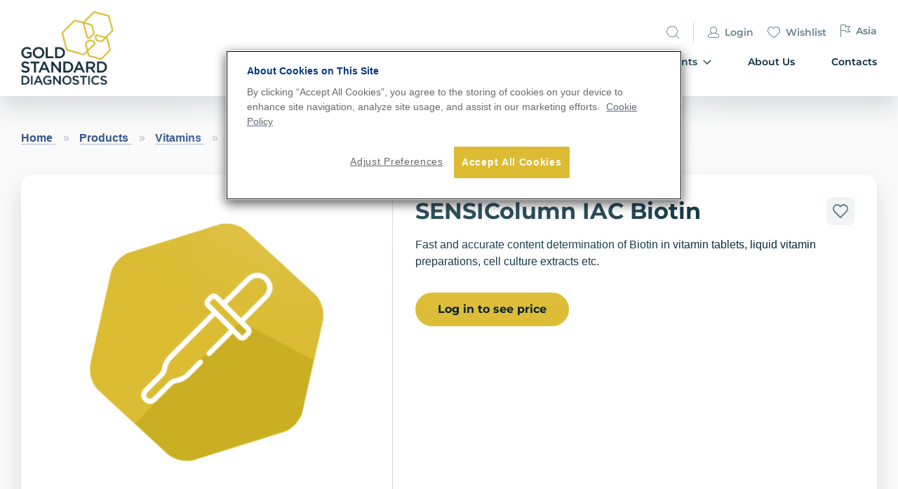

--- FILE ---
content_type: text/html; charset=UTF-8
request_url: https://www.goldstandarddiagnostics.com/products/vitamins/sensicolumn-iac-biotin.html
body_size: 22621
content:
<!doctype html>
<html lang="en">
    <head prefix="og: http://ogp.me/ns# fb: http://ogp.me/ns/fb# product: http://ogp.me/ns/product#">
        <script>
    var LOCALE = 'en\u002DUS';
    var BASE_URL = 'https\u003A\u002F\u002Fwww.goldstandarddiagnostics.com\u002F';
    var require = {
        'baseUrl': 'https\u003A\u002F\u002Fwww.goldstandarddiagnostics.com\u002Fstatic\u002Fversion1765272809\u002Ffrontend\u002FItegration\u002Feurofins\u002Fen_US'
    };</script>        <meta charset="utf-8"/>
<meta name="title" content="SENSIColumn IAC Biotin"/>
<meta name="description" content="SENSIColumn IAC Biotin Fast and accurate content determination of Biotin in vitamin tablets, liquid vitamin preparations, cell culture extracts etc."/>
<meta name="keywords" content="SENSIColumn IAC Biotin"/>
<meta name="robots" content="INDEX,FOLLOW"/>
<meta name="viewport" content="width=device-width, initial-scale=1"/>
<meta name="format-detection" content="telephone=no"/>
<title>SENSIColumn IAC Biotin</title>
<link  rel="stylesheet" type="text/css"  media="all" href="https://www.goldstandarddiagnostics.com/static/version1765272809/_cache/merged/b43dd916e4a89810cb4d8691fd92390a.min.css" />
<link  rel="stylesheet" type="text/css"  rel="stylesheet" type="text/css" href="https://www.goldstandarddiagnostics.com/static/version1765272809/_cache/merged/5c601f1e11562b3e77188897e3f176be.min.css" />
<link  rel="stylesheet" type="text/css"  media="screen and (min-width: 768px)" href="https://www.goldstandarddiagnostics.com/static/version1765272809/frontend/Itegration/eurofins/en_US/css/styles-l.min.css" />
<link  rel="stylesheet" type="text/css"  media="print" href="https://www.goldstandarddiagnostics.com/static/version1765272809/frontend/Itegration/eurofins/en_US/css/print.min.css" />
<script  type="text/javascript"  src="https://www.goldstandarddiagnostics.com/static/version1765272809/frontend/Itegration/eurofins/en_US/requirejs/require.min.js"></script>
<script  type="text/javascript"  src="https://www.goldstandarddiagnostics.com/static/version1765272809/frontend/Itegration/eurofins/en_US/requirejs-min-resolver.min.js"></script>
<script  type="text/javascript"  src="https://www.goldstandarddiagnostics.com/static/version1765272809/frontend/Itegration/eurofins/en_US/js/bundle/bundle0.min.js"></script>
<script  type="text/javascript"  src="https://www.goldstandarddiagnostics.com/static/version1765272809/frontend/Itegration/eurofins/en_US/js/bundle/bundle1.min.js"></script>
<script  type="text/javascript"  src="https://www.goldstandarddiagnostics.com/static/version1765272809/frontend/Itegration/eurofins/en_US/js/bundle/bundle2.min.js"></script>
<script  type="text/javascript"  src="https://www.goldstandarddiagnostics.com/static/version1765272809/frontend/Itegration/eurofins/en_US/js/bundle/bundle3.min.js"></script>
<script  type="text/javascript"  src="https://www.goldstandarddiagnostics.com/static/version1765272809/frontend/Itegration/eurofins/en_US/js/bundle/bundle4.min.js"></script>
<script  type="text/javascript"  src="https://www.goldstandarddiagnostics.com/static/version1765272809/frontend/Itegration/eurofins/en_US/js/bundle/bundle5.min.js"></script>
<script  type="text/javascript"  src="https://www.goldstandarddiagnostics.com/static/version1765272809/frontend/Itegration/eurofins/en_US/js/bundle/bundle6.min.js"></script>
<script  type="text/javascript"  src="https://www.goldstandarddiagnostics.com/static/version1765272809/frontend/Itegration/eurofins/en_US/mage/requirejs/static.min.js"></script>
<script  type="text/javascript"  src="https://www.goldstandarddiagnostics.com/static/version1765272809/frontend/Itegration/eurofins/en_US/mage/requirejs/mixins.min.js"></script>
<script  type="text/javascript"  src="https://www.goldstandarddiagnostics.com/static/version1765272809/frontend/Itegration/eurofins/en_US/requirejs-config.min.js"></script>
<script  type="text/javascript"  src="https://www.goldstandarddiagnostics.com/static/version1765272809/frontend/Itegration/eurofins/en_US/js/custom.min.js"></script>
<link rel="preload" as="font" crossorigin="anonymous" href="https://www.goldstandarddiagnostics.com/static/version1765272809/frontend/Itegration/eurofins/en_US/fonts/opensans/light/opensans-300.woff2" />
<link rel="preload" as="font" crossorigin="anonymous" href="https://www.goldstandarddiagnostics.com/static/version1765272809/frontend/Itegration/eurofins/en_US/fonts/opensans/regular/opensans-400.woff2" />
<link rel="preload" as="font" crossorigin="anonymous" href="https://www.goldstandarddiagnostics.com/static/version1765272809/frontend/Itegration/eurofins/en_US/fonts/opensans/semibold/opensans-600.woff2" />
<link rel="preload" as="font" crossorigin="anonymous" href="https://www.goldstandarddiagnostics.com/static/version1765272809/frontend/Itegration/eurofins/en_US/fonts/opensans/bold/opensans-700.woff2" />
<link rel="preload" as="font" crossorigin="anonymous" href="https://www.goldstandarddiagnostics.com/static/version1765272809/frontend/Itegration/eurofins/en_US/fonts/Luma-Icons.woff2" />
<link  rel="icon" type="image/x-icon" href="https://www.goldstandarddiagnostics.com/media/favicon/websites/1/gold-standard-diagmostics-logo-hexagon-rgb.png" />
<link  rel="shortcut icon" type="image/x-icon" href="https://www.goldstandarddiagnostics.com/media/favicon/websites/1/gold-standard-diagmostics-logo-hexagon-rgb.png" />
<!--
<meta name="google-site-verification" content="l58d3lqb4QAZKbBEii34Vg_0sLIQpA3hIquJuXqOpdw" />
-->
<!-- Global site tag (gtag.js) - Google Analytics -->
<!-- 
<script async src="https://www.googletagmanager.com/gtag/js?id=UA-32969741-57"></script>
<script>
window.dataLayer = window.dataLayer || [];
function gtag(){dataLayer.push(arguments);}
gtag('js', new Date());
 
gtag('config', 'UA-32969741-57');
</script>
-->

<!-- Plausible Analytics -->
<script defer data-domain="goldstandarddiagnostics.com" src="https://plausible.io/js/script.js"></script>

<style type="text/css">
@media (min-width: 992px) {
    .experience-details__box-without-title {   
        margin-top:48px;
    }
}
.information-view .product-info-main .product-add-form{display:block !important;}

<!-- commented out 2024.06.28
.information-view .product-info-main .product-options-bottom{display:none;}
-->

.fotorama__stage{width:100% !important;height:100% !important;}
.fotorama__stage__shaft{max-width:505px !important;height:416px !important;}
</style>            <script type="text/x-magento-init">
        {
            "*": {
                "Magento_PageCache/js/form-key-provider": {
                    "isPaginationCacheEnabled":
                        0                }
            }
        }
    </script>
<style>

	span[data-custom-price] { color:#e89c00; }  
</style>        <!-- OneTrust Cookies Consent Notice start for subsitename.eurofins-technologies.com -->
        <script type="text/javascript"
                src="https://cdn-ukwest.onetrust.com/consent/a41b0543-2725-4a27-bac7-46368204d786/OtAutoBlock.js"></script>
        <script src="https://cdn-ukwest.onetrust.com/consent/a41b0543-2725-4a27-bac7-46368204d786/otSDKStub.js"
                type="text/javascript" charset="UTF-8" data-domain-script="a41b0543-2725-4a27-bac7-46368204d786"></script>
        <script type="text/javascript">
            require([
                'jquery'
            ], function ($) {
                function OptanonWrapper() {
                    var cookiePolicyLink = "https://www.goldstandarddiagnostics.com/privacy-statement";
                    $("#eurofinsCookiePolicyLink").parent().attr("href", cookiePolicyLink);
                }
                $(document).ready(function(){
                    $('#eurofinsCookiePolicyLink').click(function() {
                        OptanonWrapper();
                    });
                    setTimeout(OptanonWrapper(), 300);
                });
            });
        </script>
        <!-- OneTrust Cookies Consent Notice end for subsitename.eurofins-technologies.com -->
        
<meta property="og:type" content="product" />
<meta property="og:title"
      content="SENSIColumn&#x20;IAC&#x20;Biotin" />
<meta property="og:image"
      content="https://www.goldstandarddiagnostics.com/media/catalog/product/cache/6c5a7b3deebb6389fd7ea4925c5cf159/i/a/iac_cart_icon.png" />
<meta property="og:description"
      content="Fast&#x20;and&#x20;accurate&#x20;content&#x20;determination&#x20;of&#x20;Biotin&#x20;in&#x20;vitamin&#x20;tablets,&#x20;liquid&#x20;vitamin&#x20;preparations,&#x20;cell&#x20;culture&#x20;extracts&#x20;etc." />
<meta property="og:url" content="https://www.goldstandarddiagnostics.com/products/vitamins/sensicolumn-iac-biotin.html" />
    <meta property="product:price:amount" content="779"/>
    <meta property="product:price:currency"
      content="EUR"/>
    </head>
    <body data-container="body"
          data-mage-init='{"loaderAjax": {}, "loader": { "icon": "https://www.goldstandarddiagnostics.com/static/version1765272809/frontend/Itegration/eurofins/en_US/images/loader-2.gif"}}'
        id="html-body" itemtype="http://schema.org/Product" itemscope="itemscope" class="catalog-product-view product-sensicolumn-iac-biotin categorypath-products-vitamins category-vitamins page-layout-1column">
        
<script type="text/x-magento-init">
    {
        "*": {
            "Magento_PageBuilder/js/widget-initializer": {
                "config": {"[data-content-type=\"slider\"][data-appearance=\"default\"]":{"Magento_PageBuilder\/js\/content-type\/slider\/appearance\/default\/widget":false},"[data-content-type=\"map\"]":{"Magento_PageBuilder\/js\/content-type\/map\/appearance\/default\/widget":false},"[data-content-type=\"row\"]":{"Magento_PageBuilder\/js\/content-type\/row\/appearance\/default\/widget":false},"[data-content-type=\"tabs\"]":{"Magento_PageBuilder\/js\/content-type\/tabs\/appearance\/default\/widget":false},"[data-content-type=\"slide\"]":{"Magento_PageBuilder\/js\/content-type\/slide\/appearance\/default\/widget":{"buttonSelector":".pagebuilder-slide-button","showOverlay":"hover","dataRole":"slide"}},"[data-content-type=\"banner\"]":{"Magento_PageBuilder\/js\/content-type\/banner\/appearance\/default\/widget":{"buttonSelector":".pagebuilder-banner-button","showOverlay":"hover","dataRole":"banner"}},"[data-content-type=\"buttons\"]":{"Magento_PageBuilder\/js\/content-type\/buttons\/appearance\/inline\/widget":false},"[data-content-type=\"products\"][data-appearance=\"carousel\"]":{"Magento_PageBuilder\/js\/content-type\/products\/appearance\/carousel\/widget":false}},
                "breakpoints": {"desktop":{"label":"Desktop","stage":true,"default":true,"class":"desktop-switcher","icon":"Magento_PageBuilder::css\/images\/switcher\/switcher-desktop.svg","conditions":{"min-width":"1024px"},"options":{"products":{"default":{"slidesToShow":"5"}}}},"tablet":{"conditions":{"max-width":"1024px","min-width":"768px"},"options":{"products":{"default":{"slidesToShow":"4"},"continuous":{"slidesToShow":"3"}}}},"mobile":{"label":"Mobile","stage":true,"class":"mobile-switcher","icon":"Magento_PageBuilder::css\/images\/switcher\/switcher-mobile.svg","media":"only screen and (max-width: 768px)","conditions":{"max-width":"768px","min-width":"640px"},"options":{"products":{"default":{"slidesToShow":"3"}}}},"mobile-small":{"conditions":{"max-width":"640px"},"options":{"products":{"default":{"slidesToShow":"2"},"continuous":{"slidesToShow":"1"}}}}}            }
        }
    }
</script>

<div class="cookie-status-message" id="cookie-status">
    The store will not work correctly when cookies are disabled.</div>
<script type="text&#x2F;javascript">document.querySelector("#cookie-status").style.display = "none";</script>
<script type="text/x-magento-init">
    {
        "*": {
            "cookieStatus": {}
        }
    }
</script>

<script type="text/x-magento-init">
    {
        "*": {
            "mage/cookies": {
                "expires": null,
                "path": "\u002F",
                "domain": ".www.goldstandarddiagnostics.com",
                "secure": true,
                "lifetime": "3600"
            }
        }
    }
</script>
    <noscript>
        <div class="message global noscript">
            <div class="content">
                <p>
                    <strong>JavaScript seems to be disabled in your browser.</strong>
                    <span>
                        For the best experience on our site, be sure to turn on Javascript in your browser.                    </span>
                </p>
            </div>
        </div>
    </noscript>

<script>
    window.cookiesConfig = window.cookiesConfig || {};
    window.cookiesConfig.secure = true;
</script><script>    require.config({
        map: {
            '*': {
                wysiwygAdapter: 'mage/adminhtml/wysiwyg/tiny_mce/tinymceAdapter'
            }
        }
    });</script><script>    require.config({
        paths: {
            googleMaps: 'https\u003A\u002F\u002Fmaps.googleapis.com\u002Fmaps\u002Fapi\u002Fjs\u003Fv\u003D3.53\u0026key\u003D'
        },
        config: {
            'Magento_PageBuilder/js/utils/map': {
                style: '',
            },
            'Magento_PageBuilder/js/content-type/map/preview': {
                apiKey: '',
                apiKeyErrorMessage: 'You\u0020must\u0020provide\u0020a\u0020valid\u0020\u003Ca\u0020href\u003D\u0027https\u003A\u002F\u002Fwww.goldstandarddiagnostics.com\u002Fadminhtml\u002Fsystem_config\u002Fedit\u002Fsection\u002Fcms\u002F\u0023cms_pagebuilder\u0027\u0020target\u003D\u0027_blank\u0027\u003EGoogle\u0020Maps\u0020API\u0020key\u003C\u002Fa\u003E\u0020to\u0020use\u0020a\u0020map.'
            },
            'Magento_PageBuilder/js/form/element/map': {
                apiKey: '',
                apiKeyErrorMessage: 'You\u0020must\u0020provide\u0020a\u0020valid\u0020\u003Ca\u0020href\u003D\u0027https\u003A\u002F\u002Fwww.goldstandarddiagnostics.com\u002Fadminhtml\u002Fsystem_config\u002Fedit\u002Fsection\u002Fcms\u002F\u0023cms_pagebuilder\u0027\u0020target\u003D\u0027_blank\u0027\u003EGoogle\u0020Maps\u0020API\u0020key\u003C\u002Fa\u003E\u0020to\u0020use\u0020a\u0020map.'
            },
        }
    });</script><script>
    require.config({
        shim: {
            'Magento_PageBuilder/js/utils/map': {
                deps: ['googleMaps']
            }
        }
    });</script>
    <script type="text/x-magento-init">
        {
            "*": {
                "Amasty_InvisibleCaptcha/js/action/am-recaptcha-configure": {
                    "formsToProtect": "form\u005Baction\u002A\u003D\u0022customer\u002Faccount\u002Fcreatepost\u0022\u005D,form\u005Baction\u002A\u003D\u0022customer\u002Faccount\u002Fforgotpasswordpost\u0022\u005D,form\u005Baction\u002A\u003D\u0022amasty_customform\u002Fform\u002Fsubmit\u0022\u005D",
                    "isEnabledOnPayments": "",
                    "checkoutRecaptchaValidateUrl": "https://www.goldstandarddiagnostics.com/amcapthca/checkout/validate/",
                    "invisibleCaptchaCustomForm": "1",
                    "recaptchaConfig": {
                        "lang": "hl\u003Den",
                        "theme": "light",
                        "badge": "bottomright",
                        "sitekey": "6LfNNUYjAAAAAC9dDBiWhZsxhzC1eoQHJHYd_Vet",
                        "size": "normal",
                        "isInvisible": false,
                        "recaptchaVersion": 2                    },
                    "reCaptchaErrorMessage": "Prove you are not a robot"
                 }
            }
        }
    </script>

            <script>
            // Fix to prevent 'no reCaptcha Token' error while slow site loading.
            // Submit button should catch am-captcha.js initialization8 first
            (function () {
                if (document.readyState === 'loading') {
                    document.addEventListener('DOMContentLoaded', onReadyStateListener);
                } else {
                    onReadyState();
                }

                function onReadyStateListener() {
                    onReadyState();
                }

                function onReadyState (formsOnPage) {
                    if (typeof formsOnPage === 'undefined') {
                        let formsToProtect = "form\u005Baction\u002A\u003D\u0022customer\u002Faccount\u002Fcreatepost\u0022\u005D,form\u005Baction\u002A\u003D\u0022customer\u002Faccount\u002Fforgotpasswordpost\u0022\u005D,form\u005Baction\u002A\u003D\u0022amasty_customform\u002Fform\u002Fsubmit\u0022\u005D";
                        let forms = formsToProtect.split(',');

                        formsOnPage = [];
                        forms.forEach(form => {
                            let existingForm = form ? document.querySelectorAll(form) : [];

                            if (existingForm.length) {
                                formsOnPage.push(existingForm);
                            }
                        })
                    }

                    formsOnPage.forEach(form => {
                        let submit = form[0].querySelector('[type="submit"]');
                        if (submit) {
                            let isAlreadyDisabled = submit.getAttribute('disabled');

                            if (!isAlreadyDisabled) {
                                submit.setAttribute('disabled', true);
                                submit.setAttribute('am-captcha-protect', true);
                            }
                        }
                    })
                }

                                window.addEventListener('amform-elements-rendered', function (event) {
                    onReadyState([event.detail.form]);
                });
                window.addEventListener('am-recaptcha-submit-event', function (event) {
                    onReadyState([event.detail.form]);
                });
                            })();
        </script>
        <script>
        require([
                'jquery',
                'Mirasvit_SearchAutocomplete/js/autocomplete',
                'Mirasvit_SearchAutocomplete/js/typeahead'
            ], function ($, autocomplete, typeahead) {
                var selector = 'input#search, input#mobile_search, .minisearch input[type="text"]';

                $(document).ready(function () {
                    $('#search_mini_form').prop("minSearchLength", 10000);

                    var $input = $(selector);

                    $input.each(function (index, searchInput) {
                        
                        new autocomplete($(searchInput)).init({"query":"","priceFormat":{"pattern":"\u20ac%s","precision":2,"requiredPrecision":2,"decimalSymbol":".","groupSymbol":",","groupLength":3,"integerRequired":false},"minSearchLength":3,"url":"https:\/\/www.goldstandarddiagnostics.com\/searchautocomplete\/ajax\/suggest\/","storeId":"3","delay":300,"isAjaxCartButton":false,"isShowCartButton":false,"isShowImage":true,"isShowPrice":true,"isShowSku":false,"isShowRating":true,"isShowDescription":true,"isShowStockStatus":false,"layout":"","popularTitle":"Popular Suggestions","popularSearches":["Content","Data","Video","Control","Test"],"isTypeaheadEnabled":false,"typeaheadUrl":"https:\/\/www.goldstandarddiagnostics.com\/searchautocomplete\/ajax\/typeahead\/","minSuggestLength":2,"currency":"EUR","limit":16,"customerGroupId":0});
                    });
                });
            }
        );
    </script>

    <script id="searchAutocompletePlaceholder" type="text/x-custom-template">
    <div class="mst-searchautocomplete__autocomplete">
        <div class="mst-searchautocomplete__spinner">
            <div class="spinner-item spinner-item-1"></div>
            <div class="spinner-item spinner-item-2"></div>
            <div class="spinner-item spinner-item-3"></div>
            <div class="spinner-item spinner-item-4"></div>
            <div class="spinner-item spinner-item-5"></div>
            <div class="spinner-item spinner-item-6"></div>
            <div class="spinner-item spinner-item-7"></div>
            <div class="spinner-item spinner-item-8"></div>
        </div>

        <div class="mst-searchautocomplete__close">
            &times;
        </div>
    </div>
</script>

<script id="searchAutocompleteWrapper" type="text/x-custom-template">
    <div class="mst-searchautocomplete__wrapper">
        <div data-bind="visible: result().noResults == false">
            <div data-bind="foreach: { data: result().indexes, as: 'index' }">
                <div data-bind="visible: index.totalItems, attr: {class: 'mst-searchautocomplete__index ' + index.identifier}">
                    <div class="mst-searchautocomplete__index-title">
                        <span data-bind="text: index.title"></span>
                        <span data-bind="visible: index.isShowTotals">
                            (<span data-bind="text: index.totalItems"></span>)
                        </span>
                    </div>

                    <ul data-bind="foreach: { data: index.items, as: 'item' }">
                        <li data-bind="
                            template: { name: index.identifier, data: item },
                            attr: {class: 'mst-searchautocomplete__item ' + index.identifier},
                            event: { mouseover: $parents[1].onMouseOver, mouseout: $parents[1].onMouseOut, mousedown: $parents[1].onClick },
                            css: {_active: $data.isActive}">
                        </li>
                    </ul>
                </div>
            </div>

            <div class="mst-searchautocomplete__show-all" data-bind="visible: result().urlAll && result().totalItems > 0">
                <a data-bind="attr: { href: result().urlAll }">
                    <span data-bind="text: result().textAll"></span>
                </a>
            </div>
        </div>

        <div class="mst-searchautocomplete__empty-result" data-bind="visible: result().noResults == true && !loading">
            <span data-bind="text: result().textEmpty"></span>
        </div>
    </div>
</script>

<script id="popular" type="text/x-custom-template">
    <a class="title" data-bind="text: query"></a>
</script>

<script id="magento_catalog_category" type="text/x-custom-template">
    <a class="title" data-bind="html: name, attr: {href: url}, highlight"></a>
</script>

<script id="magento_catalog_product" type="text/x-custom-template">
    <!-- ko if: optimize -->
    <a class="title" rel="noreferrer" data-bind="html: name, attr: {href: url}, highlight"></a>

    <div data-bind="html: price" class="price"></div>
    <!-- /ko -->

    <!-- ko if: !optimize -->
        <!-- ko if: (imageUrl && $parents[2].config.isShowImage) -->
        <a rel="noreferrer" data-bind="attr: {href: url}">
            <div class="mst-product-image-wrapper"><img data-bind="attr: {src: imageUrl}"/></div>
        </a>
        <!-- /ko -->

        <div class="meta">
            <div class="title">
                <a rel="noreferrer" data-bind="html: name, attr: {href: url}, highlight"></a>

                <!-- ko if: (sku && $parents[2].config.isShowSku) -->
                <span class="sku" data-bind="text: sku, highlight"></span>
                <!-- /ko -->
            </div>

            <!-- ko if: (description && $parents[2].config.isShowDescription) -->
            <div class="description" data-bind="text: description, highlight"></div>
            <!-- /ko -->

            <!-- ko if: (rating && $parents[2].config.isShowRating) -->
            <div data-bind="html: rating"></div>
            <!-- /ko -->

            <!-- ko if: swatchHtml -->
            <div data-bind="html: swatchHtml"></div>
            <!-- /ko -->

            <!-- ko if: (stockStatus && $parents[2].config.isShowStockStatus) -->
            <span class="stock_status" data-bind="text: stockStatus, processStockStatus"></span>
            <!-- /ko -->

            <!-- ko if: (addToCartUrl && $parents[2].config.isShowCartButton) -->
            <div class="to-cart">
                <a class="action primary mst__add_to_cart" data-bind="attr: { _href: addToCartUrl }">
                    <span>Add To Cart</span>
                </a>
            </div>
            <!-- /ko -->

            <!--form data-role="tocart-form" class="to-cart"
                  data-bind="visible: cart.visible, attr:{action: cart.params.action}, afterRender: $parents[2].afterRender"
                  method="post">
                <input type="hidden" name="product" data-bind="value: cart.params.data.product">
                <input type="hidden" name="uenc" data-bind="value: cart.params.data.uenc">
                <input type="hidden" name="form_key" data-bind="value: $parents[2].form_key"/>
                <button type="submit" class="action tocart primary">
                    <span data-bind="html: cart.label,event: { mousedown: $parents[2].onSubmit }"></span>
                </button>
            </form-->
        </div>

        <!-- ko if: (price && $parents[2].config.isShowPrice) -->
        <div class="store">
            <div data-bind="html: price" class="price"></div>
        </div>
        <!-- /ko -->
    <!-- /ko -->
</script>

<script id="magento_cms_page" type="text/x-custom-template">
    <a class="title" data-bind="text: name, attr: {href: url}, highlight"></a>
</script>

<script id="magento_catalog_categoryproduct" type="text/x-custom-template">
    <a class="title" data-bind="text: name, attr: {href: url}, highlight"></a>
</script>

<script id="magento_search_query" type="text/x-custom-template">
    <a class="title" data-bind="text: query_text, attr: {href: url}, highlight"></a> <span class="num_results"
                                                                                           data-bind="text: num_results"></span>
</script>

<script id="external_wordpress_post" type="text/x-custom-template">
    <a class="title" data-bind="text: name, attr: {href: url}, highlight"></a>
</script>

<script id="magefan_blog_post" type="text/x-custom-template">
    <a class="title" data-bind="text: name, attr: {href: url}, highlight"></a>
</script>

<script id="magento_catalog_attribute" type="text/x-custom-template">
    <a class="title" data-bind="text: name, attr: {href: url}, highlight"></a>
</script>

<script id="mageplaza_blog_post" type="text/x-custom-template">
    <a class="title" data-bind="text: name, attr: {href: url}, highlight"></a>
</script>

<script id="mirasvit_blog_post" type="text/x-custom-template">
    <a class="title" data-bind="text: name, attr: {href: url}, highlight"></a>
</script>

<script id="mirasvit_gry_registry" type="text/x-custom-template">
    <a class="title" data-bind="text: title, attr: {href: url}, highlight"></a>
    <p data-bind="text: name, highlight"></p>
</script>

<script id="mirasvit_kb_article" type="text/x-custom-template">
    <a class="title" data-bind="text: name, attr: {href: url}, highlight"></a>
</script>

<script id="ves_blog_post" type="text/x-custom-template">
    <a class="title" data-bind="text: name, attr: {href: url}, highlight"></a>
</script>

<script id="amasty_blog_post" type="text/x-custom-template">
    <a class="title" data-bind="text: name, attr: {href: url}, highlight"></a>
</script>

<script id="aheadworks_blog_post" type="text/x-custom-template">
    <a class="title" data-bind="text: name, attr: {href: url}, highlight"></a>
</script>

<script id="fishpig_glossary_word" type="text/x-custom-template">
    <a class="title" data-bind="text: name, attr: {href: url}, highlight"></a>
</script>

<script id="blackbird_contentmanager_content" type="text/x-custom-template">
    <a class="title" data-bind="text: name, attr: {href: url}, highlight"></a>
</script>

<div class="page-wrapper"><header class="page-header"><div class="header content"><div class="header_row row"><div class="header_left col-12 col-s-2"><a class="logo" href="https://www.goldstandarddiagnostics.com/"
    title=""
    aria-label="store logo">
    <img src="https://www.goldstandarddiagnostics.com/media/logo/websites/1/logo.png"
         title=""
         alt=""
    />
</a>
<div class="cart-toggle">
    <div class="minicart-wrapper">
        <a class="action showcart" href="https://www.goldstandarddiagnostics.com/checkout/cart/"
           data-bind="scope: 'minicart_content'" disabled="true">
            <span class="text">My Cart</span>
            <span class="counter qty empty"
                  data-bind="css: { empty: !!getCartParam('summary_count') == false && !isLoading() }, blockLoader: isLoading">
                <span class="counter-number"><!-- ko text: getCartParam('summary_count') --><!-- /ko --></span>
            </span>
        </a>
    </div>
    <div class="action nav-toggle" data-action="toggle-nav">
        <svg width="32" height="20" viewBox="0 0 32 20" fill="none" xmlns="http://www.w3.org/2000/svg">
            <rect x="3.75" y="0.25" width="28" height="1.75" rx="0.875" fill="currentColor"/>
            <rect x="9" y="9" width="22.75" height="1.75" rx="0.875" fill="currentColor"/>
            <rect x="0.25" y="17.75" width="31.5" height="1.75" rx="0.875" fill="currentColor"/>
        </svg></div>
</div>
</div><div class="header_right col-12 col-s-10">
<div class="action nav-toggle" data-action="toggle-nav">
    <svg width="10" height="10" viewBox="0 0 10 10" fill="none" xmlns="http://www.w3.org/2000/svg">
        <path d="M5 4.29289L9.14645 0.146447C9.34171 -0.0488155 9.65829 -0.0488155 9.85355
    0.146447C10.0488 0.341709 10.0488 0.658291 9.85355 0.853553L5.70711 5L9.85355
    9.14645C10.0488 9.34171 10.0488 9.65829 9.85355 9.85355C9.65829 10.0488 9.34171
    10.0488 9.14645 9.85355L5 5.70711L0.853553 9.85355C0.658291 10.0488 0.341709 10.0488
    0.146447 9.85355C-0.0488155 9.65829 -0.0488155 9.34171 0.146447 9.14645L4.29289 5L0.146447
    0.853553C-0.0488155 0.658291 -0.0488155 0.341709 0.146447 0.146447C0.341709 -0.0488155
    0.658291 -0.0488155 0.853553 0.146447L5 4.29289Z" fill="#00293A"/></svg></div>
<div class="header_link">
    <ul class="links">
        <li class="search">
            <div class="block-search">
    <div class="block block-title"><strong>Search</strong></div>
    <div class="block block-content">
        <form class="form minisearch" id="search_mini_form" 
            action="https://www.goldstandarddiagnostics.com/catalogsearch/result/" method="get">
            <div class="field small">               
                <div class="control">
                    <input id="search"
                                                           data-mage-init='{"quickSearch":{
                                    "formSelector":"#search_mini_form",
                                    "url":"https://www.goldstandarddiagnostics.com/search/ajax/suggest/",
                                    "destinationSelector":"#search_autocomplete",
                                    "minSearchLength":"3"}
                               }'
                                                       type="text"
                           name="q"
                           value=""
                           placeholder="Search"
                           class="input-text"
                           maxlength="128"
                           role="combobox"
                           aria-haspopup="false"
                           aria-autocomplete="both"
                           autocomplete="off"
                           aria-expanded="false"/>
                    <div id="search_autocomplete" class="search-autocomplete"></div>
                    <div class="nested">
    <a class="action advanced" href="https://www.goldstandarddiagnostics.com/catalogsearch/advanced/" data-action="advanced-search">
        Advanced Search    </a>
</div>
                </div>
            </div>
            <div class="actions">
                <button type="submit"
                    title="Search"
                    class="action search"
                    aria-label="Search"
                ><svg width="18" height="18" viewBox="0 0 18 18" fill="none" xmlns="http://www.w3.org/2000/svg">
                <path fill-rule="evenodd" clip-rule="evenodd" d="M0.146446 17.1464L4.00058 
                13.2923C2.75551 11.882 2 10.0292 2 8C2 3.58172 5.58172 0 10 0C14.4183 0 18 3.58172 18 
                8C18 12.4183 14.4183 16 10 16C7.97079 16 6.11804 15.2445 4.70769 13.9994L0.853554 
                17.8536C0.658291 18.0488 0.341709 18.0488 0.146446 17.8536C-0.0488167 17.6583 -0.0488167 
                17.3417 0.146446 17.1464ZM3 8C3 11.866 6.13401 15 10 15C13.866 15 17 11.866 17 8C17 4.13401 
                13.866 1 10 1C6.13401 1 3 4.13401 3 8Z" fill="#00293A"/></svg></button>
            </div>
        </form>        
    </div>
    <div class="triggar_icon">
        <svg width="18" height="18" viewBox="0 0 18 18" fill="none" xmlns="http://www.w3.org/2000/svg">
        <path fill-rule="evenodd" clip-rule="evenodd" d="M17.8536 17.1464L13.9994 13.2923C15.2445 
            11.882 16 10.0292 16 8C16 3.58172 12.4183 0 8 0C3.58172 0 0 3.58172 0 8C0 12.4183 3.58172 
            16 8 16C10.0292 16 11.882 15.2445 13.2923 13.9994L17.1464 17.8536C17.3417 18.0488 17.6583 
            18.0488 17.8536 17.8536C18.0488 17.6583 18.0488 17.3417 17.8536 17.1464ZM15 8C15 11.866 
            11.866 15 8 15C4.13401 15 1 11.866 1 8C1 4.13401 4.13401 1 8 1C11.866 1 15 4.13401 15 
            8Z" fill="currentColor"/></svg>
    </div>
</div>
        </li>
        <li class="account">
                            <a href="https://www.goldstandarddiagnostics.com/customer/account/login/" class="link">
                <span class="icon">
                    <svg width="16" height="16" viewBox="0 0 16 16" fill="none" xmlns="http://www.w3.org/2000/svg">
                    <path fill-rule="evenodd" clip-rule="evenodd" d="M11.0778 8.9407L14.5345 10.5119C15.427
                    10.9176 16 11.8075 16 12.7878V13.5C16 14.8807 14.8807 16 13.5 16H2.5C1.11929 16 0 14.8807
                    0 13.5V12.7878C0 11.8075 0.573007 10.9176 1.46549 10.5119L4.92216 8.9407C3.75209 8.02554 3
                    6.6006 3 5C3 2.23858 5.23858 0 8 0C10.7614 0 13 2.23858 13 5C13 6.6006 12.2479 8.02554 11.0778
                    8.9407ZM5.96127 9.56684L1.8793 11.4223C1.3438 11.6657 1 12.1996 1 12.7878V13.5C1 14.3284 1.67157
                    15 2.5 15H13.5C14.3284 15 15 14.3284 15 13.5V12.7878C15 12.1996 14.6562 11.6657 14.1207
                    11.4223L10.0387 9.56684C9.41611 9.84521 8.72613 10 8 10C7.27387 10 6.58389 9.84521 5.96127
                    9.56684ZM12 5C12 7.20914 10.2091 9 8 9C5.79086 9 4 7.20914 4 5C4 2.79086 5.79086 1 8
                    1C10.2091 1 12 2.79086 12 5Z" fill="currentColor"/></svg>
                </span>Login</a>
                    </li>
        <li class="wishlist">
            <a href="https://www.goldstandarddiagnostics.com/wishlist/" class="link"><span class="icon">
                <svg width="18" height="16" viewBox="0 0 18 16" fill="none" xmlns="http://www.w3.org/2000/svg">
<path fill-rule="evenodd" clip-rule="evenodd" d="M18 6C18 2.3027 15.8508 0 12.5 0C10.9723 0
9.79032 0.523414 9 1.55573C8.20968 0.523414 7.0277 0 5.5 0C2.14919 0 0 2.3027 0 6C0 8.89395
2.92838 12.1668 8.72837 15.9198C8.89367 16.0267 9.10633 16.0267 9.27163 15.9198C15.0716
12.1668 18 8.89395 18 6ZM12.5 1C15.2825 1 17 2.84016 17 6C17 8.39913 14.3513 11.399 9
14.9034C3.64867 11.399 1 8.39913 1 6C1 2.84016 2.71748 1 5.5 1C6.98354 1 7.97396 1.56595
8.55279 2.72361C8.73705 3.09213 9.26295 3.09213 9.44721 2.72361C10.026 1.56595 11.0165 1
12.5 1Z" fill="currentColor"/></svg></span>Wishlist</a>
        </li>
        <li class="store">
            <div class="switcher store switcher-store" id="switcher-store">
    <strong class="label switcher-label"><span>Select Store</span></strong>
    <div class="actions dropdown options switcher-options">
                                                        <div class="action toggle switcher-trigger"
                     role="button"
                     tabindex="0"
                     data-mage-init='{"dropdown":{}}'
                     data-toggle="dropdown"
                     data-trigger-keypress-button="true"
                     id="switcher-store-trigger">
                     <div class="icon">
                        <svg width="14" height="19" viewBox="0 0 14 19" fill="none" xmlns="http://www.w3.org/2000/svg">
                        <path fill-rule="evenodd" clip-rule="evenodd" d="M13.5 3.00003H8V2.49268C8 1.66425 7.32843 
                        0.992676 6.5 0.992676H1.5C0.671573 0.992676 0 1.66425 0 2.49268V18.5C0 18.7762 0.223858 
                        19 0.5 19C0.776142 19 1 18.7762 1 18.5V10H6.5C6.77614 10 7 10.2239 7 10.5C7 11.3285 
                        7.67157 12 8.5 12H13.5C13.912 12 14.1472 11.5296 13.9 11.2L11.125 7.50003L13.9 
                        3.80003C14.1472 3.47041 13.912 3.00003 13.5 3.00003ZM8 5.50003V4.00003H12.5L10.1 
                        7.20003C9.96667 7.3778 9.96667 7.62225 10.1 7.80003L12.5 11H8.5C8.22386 11 8 
                        10.7762 8 10.5C8 9.6716 7.32843 9.00003 6.5 9.00003H1V2.49268C1 2.21653 1.22386 1.99268 
                        1.5 1.99268H6.5C6.77615 1.99268 7 2.21653 7 2.49268V3.49804L7 3.50003L7 3.50201V5.50003C7 
                        5.77617 7.22386 6.00003 7.5 6.00003C7.77615 6.00003 8 5.77617 8 5.50003Z" fill="currentColor"/>
                        </svg></div>
                    Asia                </div>
                                                                                                            <ul class="dropdown switcher-dropdown" data-target="dropdown">
                                                <li class="switcher-option">
                        <a href="#" data-post='{"action":"https:\/\/www.goldstandarddiagnostics.com\/stores\/store\/redirect\/","data":{"___store":"mea_en","___from_store":"as_en","uenc":"aHR0cHM6Ly93d3cuZ29sZHN0YW5kYXJkZGlhZ25vc3RpY3MuY29tL3Byb2R1Y3RzL3ZpdGFtaW5zL3NlbnNpY29sdW1uLWlhYy1iaW90aW4uaHRtbD9fX19zdG9yZT1tZWFfZW4~"}}'>
                            Africa-Middle East                        </a>
                    </li>
                                                                                            <li class="switcher-option">
                        <a href="#" data-post='{"action":"https:\/\/www.goldstandarddiagnostics.com\/stores\/store\/redirect\/","data":{"___store":"anz_en","___from_store":"as_en","uenc":"aHR0cHM6Ly93d3cuZ29sZHN0YW5kYXJkZGlhZ25vc3RpY3MuY29tL3Byb2R1Y3RzL3ZpdGFtaW5zL3NlbnNpY29sdW1uLWlhYy1iaW90aW4uaHRtbD9fX19zdG9yZT1hbnpfZW4~"}}'>
                            Australia-New Zealand                        </a>
                    </li>
                                                                <li class="switcher-option">
                        <a href="#" data-post='{"action":"https:\/\/www.goldstandarddiagnostics.com\/stores\/store\/redirect\/","data":{"___store":"casa_en","___from_store":"as_en","uenc":"aHR0cHM6Ly93d3cuZ29sZHN0YW5kYXJkZGlhZ25vc3RpY3MuY29tL3Byb2R1Y3RzL3ZpdGFtaW5zL3NlbnNpY29sdW1uLWlhYy1iaW90aW4uaHRtbD9fX19zdG9yZT1jYXNhX2Vu"}}'>
                            Central&amp;South America                        </a>
                    </li>
                                                                <li class="switcher-option">
                        <a href="#" data-post='{"action":"https:\/\/www.goldstandarddiagnostics.com\/stores\/store\/redirect\/","data":{"___store":"eu_en","___from_store":"as_en","uenc":"aHR0cHM6Ly93d3cuZ29sZHN0YW5kYXJkZGlhZ25vc3RpY3MuY29tL3Byb2R1Y3RzL3ZpdGFtaW5zL3NlbnNpY29sdW1uLWlhYy1iaW90aW4uaHRtbD9fX19zdG9yZT1ldV9lbg~~"}}'>
                            Europe                        </a>
                    </li>
                                                                <li class="switcher-option">
                        <a href="#" data-post='{"action":"https:\/\/www.goldstandarddiagnostics.com\/stores\/store\/redirect\/","data":{"___store":"na_en","___from_store":"as_en","uenc":"aHR0cHM6Ly93d3cuZ29sZHN0YW5kYXJkZGlhZ25vc3RpY3MuY29tL3Byb2R1Y3RzL3ZpdGFtaW5zL3NlbnNpY29sdW1uLWlhYy1iaW90aW4uaHRtbD9fX19zdG9yZT1uYV9lbg~~"}}'>
                            North America                        </a>
                    </li>
                                    </ul>
    </div>
</div>
        </li>
            </ul>
</div>

<script>
    require([ 'jquery' ], function(jQuery){
        (function($) {
            function checkDevice(){
                if ($(window).width() > 991){
                    $('body.mobile').removeClass('mobile');
                    $('body').addClass('desktop');
                }else {
                    $('body').addClass('mobile');
                    $('body.desktop').removeClass('desktop');
                }
            }
            checkDevice();
            $( window ).resize(function() {
                checkDevice();
            });
        })(jQuery);
    });
</script>

<nav class="navigation" data-action="navigation">
                <style>#html-body [data-pb-style=689DB913B252C]{justify-content:flex-start;display:flex;flex-direction:column;background-position:left top;background-size:cover;background-repeat:no-repeat;background-attachment:scroll}</style>
<div data-content-type="row" data-appearance="contained" data-element="main">
	<div data-enable-parallax="0" data-parallax-speed="0.5" data-background-images="{}" data-background-type="image" data-video-loop="true" data-video-play-only-visible="true" data-video-lazy-load="true" data-video-fallback-src="" data-element="inner" data-pb-style="689DB913B252C">
		<div data-content-type="text" data-appearance="default" data-element="main">
		<ul>
    <li class="level0 nav-1 level-top parent">
        <a class="level-top" href="https://www.goldstandarddiagnostics.com/products.html/"><span>Products</span></a>
        <ul class="level0 submenu">
            <li class="level1"><a href="https://www.goldstandarddiagnostics.com/products/allergens.html/"><span>Allergens</span></a></li>
            <li class="level1"><a href="https://www.goldstandarddiagnostics.com/products/animal-species.html/"><span>Animal Species</span></a></li>
            <li class="level1"><a href="https://clinical.goldstandarddiagnostics.com/" target="_blank"><span>Clinical Diagnostics</span></a></li>
            <li class="level1"><a href="https://www.goldstandarddiagnostics.com/products/cyanotoxins.html/"><span>Cyanotoxins & Marine Toxins</span></a></li>
            <li class="level1"><a href="https://www.goldstandarddiagnostics.com/products/environmental-contaminants.html/"><span>Environmental Contaminants</span></a></li>
            <li class="level1"><a href="https://www.goldstandarddiagnostics.com/products/food-pathogens.html/"><span>Food Pathogens</span></a></li>
            <li class="level1"><a href="https://www.goldstandarddiagnostics.com/products/food-viruses.html/"><span>Food Viruses</span></a></li>
            <li class="level1"><a href="https://www.goldstandarddiagnostics.com/products/gmos.html/"><span>GMOs</span></a></li>
            <li class="level1"><a href="https://www.goldstandarddiagnostics.com/products/magnetic-beads.html/"><span>Magnetic Beads</span></a></li>
            <li class="level1"><a href="https://www.goldstandarddiagnostics.com/products/culture-media.html/"><span>Culture Media</span></a></li>
            <li class="level1"><a href="https://www.goldstandarddiagnostics.com/products/mycotoxins.html/"><span>Mycotoxins</span></a></li>
            <li class="level1"><a href="https://www.goldstandarddiagnostics.com/products/plant-species-identification.html/"><span>Plant species identification</span></a></li>
            <li class="level1"><a href="https://www.goldstandarddiagnostics.com/products/environmental-sampling-devices.html/"><span>Sampling Devices</span></a></li>
            <li class="level1"><a href="https://www.goldstandarddiagnostics.com/products/veterinary-diagnostics.html/"><span>Veterinary Diagnostics</span></a></li>
            <li class="level1"><a href="https://www.goldstandarddiagnostics.com/products/veterinary-drug-residues.html/"><span>Veterinary Drug Residues</span></a></li>
            <li class="level1"><a href="https://www.goldstandarddiagnostics.com/products/viruses.html/"><span>Viruses: SARS-CoV-2</span></a></li>
            <li class="level1"><a href="https://www.goldstandarddiagnostics.com/products/vitamins.html/"><span>Vitamins</span></a></li>
        </ul>
    </li>
  <li class="level0 nav-2 level-top parent">
        <a class="level-top" href="https://www.goldstandarddiagnostics.com/instruments.html/"><span>Instruments</span></a>
        <ul class="level0 submenu">
            <li class="level1"><a href="https://www.goldstandarddiagnostics.com/instruments/ot-2-liquid-handler-for-bacgene-use.html/"><span>OT-2 Liquid Handler</span></a></li>
            <li class="level1"><a href="https://www.goldstandarddiagnostics.com/catalog/product/view/id/2446/s/bolt/category/254/"><span>Bolt ELISA Analyzer</span></a></li>
            <li class="level1"><a href="https://www.goldstandarddiagnostics.com/catalog/product/view/id/2445/s/thunderbolt-r/category/254/"><span>ThunderBolt ELISA Analyzer</span></a></li>
            <li class="level1"><a href="https://www.goldstandarddiagnostics.com/instruments/hailstorm-elisa-microarray-analyzer.html/"><span>Hailstorm Analyzer</span></a></li>
            <li class="level1"><a href="https://www.goldstandarddiagnostics.com/instruments/mini-t-incubator.html/"><span>Mini-T Incubator</span></a></li>
            <li class="level1"><a href="https://www.goldstandarddiagnostics.com/catalog/product/view/id/3128/s/rapidscan-lfd-reader/category/254/"><span>RapidScan LFD Reader</span></a></li>
            <li class="level1"><a href="https://www.goldstandarddiagnostics.com/gsd-absorbance-96.html/"><span>GSD Absorbance ELISA Reader</span></a></li>
            <li class="level1"><a href="https://www.goldstandarddiagnostics.com/instruments/millidrop-azurevo.html/"><span>MilliDrop AzurEvo</span></a></li>
        </ul>
    </li>
<li class="level0 nav-3 level-top parent">
        <a class="level-top" href="https://www.goldstandarddiagnostics.com/knowledge-support/"><span>Knowledge & Support</span></a>
<ul class="level0 submenu">
            <li class="level1"><a href="https://www.goldstandarddiagnostics.com/document-repository/"><span>Document Repository</span></a></li>        
            <li class="level1"><a href="https://www.goldstandarddiagnostics.com/knowledge-support/catalogues-flyers/"><span>Catalogues and Flyers</span></a></li>
            <li class="level1"><a href="https://www.goldstandarddiagnostics.com/knowledge-support/scientific-publications/"><span>Scientific Publications</span></a></li>
            <li class="level1"><a href="https://www.goldstandarddiagnostics.com/knowledge-support/gsd-academy-webinars/"><span>GSD Academy Webinars</span></a></li>
            <li class="level1"><a href="https://www.goldstandarddiagnostics.com/knowledge-support/custom-manufacturing/"><span>Custom Manufacturing</span></a></li>
            <li class="level1"><a href="https://www.goldstandarddiagnostics.com/knowledge-support/trainings/"><span>Trainings</span></a></li>
        </ul>
    </li>
    <li class="level0 nav-4 level-top parent">
        <a class="level-top" href="https://www.goldstandarddiagnostics.com/news-event/"><span>News & Events</span></a>
        <ul class="level0 submenu">
            <li class="level1"><a href="https://www.goldstandarddiagnostics.com/news-event/category/news/"><span>News</span></a></li>
            <li class="level1"><a href="https://www.goldstandarddiagnostics.com/news-event/category/events/"><span>Events</span></a></li>
        </ul>
    </li>
    <li class="level0 nav-5 level-top">
        <a class="level-top" href="https://www.goldstandarddiagnostics.com/about-us/"><span>About Us</span></a>
    </li>
    <li class="level0 nav-5 level-top">
        <a class="level-top" href="https://www.goldstandarddiagnostics.com/contacts/"><span>Contacts</span></a>
    </li>
</ul>
        </div>
	</div>
</div>
<div data-block="minicart" class="minicart-wrapper">
    <a class="action showcart topcart" href="https://www.goldstandarddiagnostics.com/checkout/cart/"
       data-bind="{scope: 'minicart_content'}">
        <span class="text">My Cart</span>
        <span class="counter qty empty"
            data-bind="css: { empty: !!getCartParam('summary_count') == false 
                && !isLoading() }, blockLoader: isLoading">
            <span class="counter-number"><!-- ko text: getCartParam('summary_count') --><!-- /ko --></span>
            <span class="counter-label">
            <!-- ko if: getCartParam('summary_count') -->
                <!-- ko text: getCartParam('summary_count') --><!-- /ko -->
                <!-- ko i18n: 'items' --><!-- /ko -->
            <!-- /ko -->
            </span>
        </span>
    </a>
            <div class="block block-minicart"
             data-role="dropdownDialog"
             data-mage-init='{"dropdownDialog":{
                "appendTo":"[data-block=minicart]",
                "triggerTarget":".topcart",
                "timeout": "2000",
                "closeOnMouseLeave": false,
                "closeOnEscape": true,
                "triggerClass":"active",
                "parentClass":"active",
                "buttons":[]}}'>
            <div id="minicart-content-wrapper" data-bind="scope: 'minicart_content'">
                <!-- ko template: getTemplate() --><!-- /ko -->
            </div>
                    </div>
        <script>
        window.checkout = {"shoppingCartUrl":"https:\/\/www.goldstandarddiagnostics.com\/checkout\/cart\/","checkoutUrl":"https:\/\/www.goldstandarddiagnostics.com\/checkout\/","updateItemQtyUrl":"https:\/\/www.goldstandarddiagnostics.com\/checkout\/sidebar\/updateItemQty\/","removeItemUrl":"https:\/\/www.goldstandarddiagnostics.com\/checkout\/sidebar\/removeItem\/","imageTemplate":"Magento_Catalog\/product\/image_with_borders","baseUrl":"https:\/\/www.goldstandarddiagnostics.com\/","minicartMaxItemsVisible":5,"websiteId":"1","maxItemsToDisplay":10,"storeId":["3","3"],"storeGroupId":"2","agreementIds":["1"],"saml":{"enabled":false,"forced":false,"linktext":"Login via Identity Provider"},"captcha":{"user_login":{"isCaseSensitive":false,"imageHeight":50,"imageSrc":"","refreshUrl":"https:\/\/www.goldstandarddiagnostics.com\/captcha\/refresh\/","isRequired":false,"timestamp":1769146601}}};
    </script>
    <script type="text/x-magento-init">
    {
        "[data-block='minicart']": {
            "Magento_Ui/js/core/app": {"components":{"minicart_content":{"children":{"subtotal.container":{"children":{"subtotal":{"children":{"subtotal.totals":{"config":{"display_cart_subtotal_incl_tax":0,"display_cart_subtotal_excl_tax":1,"template":"Magento_Tax\/checkout\/minicart\/subtotal\/totals"},"children":{"subtotal.totals.msrp":{"component":"Magento_Msrp\/js\/view\/checkout\/minicart\/subtotal\/totals","config":{"displayArea":"minicart-subtotal-hidden","template":"Magento_Msrp\/checkout\/minicart\/subtotal\/totals"}}},"component":"Magento_Tax\/js\/view\/checkout\/minicart\/subtotal\/totals"}},"component":"uiComponent","config":{"template":"Magento_Checkout\/minicart\/subtotal"}}},"component":"uiComponent","config":{"displayArea":"subtotalContainer"}},"item.renderer":{"component":"Magento_Checkout\/js\/view\/cart-item-renderer","config":{"displayArea":"defaultRenderer","template":"Magento_Checkout\/minicart\/item\/default"},"children":{"item.image":{"component":"Magento_Catalog\/js\/view\/image","config":{"template":"Magento_Catalog\/product\/image","displayArea":"itemImage"}},"checkout.cart.item.price.sidebar":{"component":"uiComponent","config":{"template":"Magento_Checkout\/minicart\/item\/price","displayArea":"priceSidebar"}}}},"extra_info":{"component":"uiComponent","config":{"displayArea":"extraInfo"}},"promotion":{"component":"uiComponent","config":{"displayArea":"promotion"}}},"config":{"itemRenderer":{"default":"defaultRenderer","simple":"defaultRenderer","virtual":"defaultRenderer"},"template":"Magento_Checkout\/minicart\/content"},"component":"Magento_Checkout\/js\/view\/minicart"}},"types":[]}        },
        "*": {
            "Magento_Ui/js/core/app": {
                "components": {
                    "customer": {
                        "component": "Magento_Customer/js/view/customer"
                    }
                }
            },
            "Magento_Ui/js/block-loader": "https\u003A\u002F\u002Fwww.goldstandarddiagnostics.com\u002Fstatic\u002Fversion1765272809\u002Ffrontend\u002FItegration\u002Feurofins\u002Fen_US\u002Fimages\u002Floader\u002D1.gif"
        }
    }
    </script>

    <!-- Toggle minicart for logged in and logged out customers -->
    <div data-bind="scope: 'customer'" class="topcart">
        <!-- ko if: customer().fullname  -->
        <style>
            .showcart {
                display: block !important;
            }
        </style>
        <!-- /ko -->
        <!-- ko ifnot: customer().fullname  -->
        <style>
            .navigation {
                display: block !important;
            }

            .showcart {
                display: none !important;
            }
        </style>
        <!-- /ko -->
    </div>
</div>
</nav>

<script type="text/x-magento-init">
    {
        ".navigation ul": {
            "menu": {
                "responsive":true,
                "expanded":true,
                "mediaBreakpoint":"(max-width: 991px)",
                "position":{
                    "my":"center top",
                    "at":"center bottom"
                }
            }
        }
    }
</script>
</div></div></div></header>
<div class="category_login_bar">
    <div class="container">
    <div class="category_login_bar__inner">
        <h5 class="title">Log in to see price</h5>
        <a href="https://www.goldstandarddiagnostics.com/customer/account/login/" 
        class="login action primary"><span>Log in</span></a>
    </div>
    </div>
</div>
<div class="breadcrumbs">
    <ul class="items hide991">
                    <li class="item home">
                            <a href="https://www.goldstandarddiagnostics.com/"
                   title="Go&#x20;to&#x20;Home&#x20;Page">
                    Home                </a>
                                        </li>
                    <li class="item category20">
                            <a href="https://www.goldstandarddiagnostics.com/products.html"
                   title="">
                    Products                </a>
                                        </li>
                    <li class="item category166">
                            <a href="https://www.goldstandarddiagnostics.com/products/vitamins.html"
                   title="">
                    Vitamins                </a>
                                        </li>
                    <li class="item category168">
                            <a href="https://www.goldstandarddiagnostics.com/products/vitamins/vitamin-iac-columns.html"
                   title="">
                    Vitamin IAC Columns                </a>
                                        </li>
                    <li class="item product">
                            <strong>SENSIColumn IAC Biotin</strong>
                        </li>
            </ul>    
    <a href="https://www.goldstandarddiagnostics.com/products/vitamins/vitamin-iac-columns.html" class="crumb-back-link">
        <span class="icon">
            <svg width="6" height="10" viewBox="0 0 6 10" fill="none" xmlns="http://www.w3.org/2000/svg">
                <path d="M5.33325 1L1.33325 5L5.33325 9" stroke="#99A9B0" stroke-linecap="round" stroke-linejoin="round"/>
            </svg>
        </span>
        Back to Vitamin IAC Columns    </a>    
</div>
 
<main id="maincontent" class="page-main"><a id="contentarea" tabindex="-1"></a>
<div class="page messages"><div data-placeholder="messages"></div>
<div data-bind="scope: 'messages'">
    <!-- ko if: messages().length -->
        <div aria-atomic="true" role="alert" style="display: none" class="messages"
             data-bind="foreach: { data: messages(), as: 'message' }, visible: true">
            <div data-bind="attr: {
                class: 'message-' + message.type + ' ' + message.type + ' message',
                'data-ui-id': 'message-' + message.type
            }">
                <div class="message-content">
                    <div class="message-description" data-bind="html: $parent.prepareMessageForHtml(message.text)"></div>
                </div>

                <a href="#" class="message-dismiss" data-bind="click: $parent.removeMessageClicked.bind($parent)">
                    <span class="font-icon block-type icon-close-thick"></span>
                </a>
            </div>
        </div>
    <!-- /ko -->
</div>

<script type="text/x-magento-init">
    {
        "*": {
            "Magento_Ui/js/core/app": {
                "components": {
                    "messages": {
                        "component": "Magento_Theme/js/view/messages"
                    }
                }
            }
        }
    }
</script>
</div><div class="columns"><div class="column main"><div class="product-info-media"><div class="product-info-media__inner"><div class="product media"><a id="gallery-prev-area" tabindex="-1"></a>
<div class="action-skip-wrapper"><a class="action skip gallery-next-area"
   href="#gallery-next-area">
    <span>
        Skip to the end of the images gallery    </span>
</a>
</div>

<div class="gallery-placeholder _block-content-loading" data-gallery-role="gallery-placeholder">
    <img
        alt="main product photo"
        class="gallery-placeholder__image"
        src="https://www.goldstandarddiagnostics.com/media/catalog/product/cache/be3bd5191b7960075e2f36b31a52a82f/i/a/iac_cart_icon.png"
        width="505"        height="416"    />
    <link itemprop="image" href="https://www.goldstandarddiagnostics.com/media/catalog/product/cache/be3bd5191b7960075e2f36b31a52a82f/i/a/iac_cart_icon.png">
</div>
<script type="text/x-magento-init">
    {
        "[data-gallery-role=gallery-placeholder]": {
            "mage/gallery/gallery": {
                "mixins":["magnifier/magnify"],
                "magnifierOpts": {"fullscreenzoom":"20","top":"","left":"","width":"","height":"","eventType":"hover","enabled":false,"mode":"outside"},
                "data": [{"thumb":"https:\/\/www.goldstandarddiagnostics.com\/media\/catalog\/product\/cache\/86d41104a86e9cabd2e018f41e805166\/i\/a\/iac_cart_icon.png","img":"https:\/\/www.goldstandarddiagnostics.com\/media\/catalog\/product\/cache\/be3bd5191b7960075e2f36b31a52a82f\/i\/a\/iac_cart_icon.png","full":"https:\/\/www.goldstandarddiagnostics.com\/media\/catalog\/product\/cache\/6e8dd39624356de5b455efebbcaa1c13\/i\/a\/iac_cart_icon.png","caption":"SENSIColumn IAC Biotin","position":"3","isMain":true,"type":"image","videoUrl":null}],
                "options": {"nav":"true","loop":true,"keyboard":true,"arrows":true,"allowfullscreen":true,"showCaption":false,"width":505,"thumbwidth":88,"thumbheight":110,"height":416,"transitionduration":500,"transition":"slide","navarrows":true,"navtype":"slides","navdir":"horizontal","whiteBorders":1},
                "fullscreen": {"nav":"thumbs","loop":true,"navdir":"horizontal","navarrows":false,"navtype":"slides","arrows":true,"showCaption":false,"transitionduration":500,"transition":"slide","whiteBorders":1},
                 "breakpoints": {"mobile":{"conditions":{"max-width":"768px"},"options":{"options":{"nav":"dots"}}}}            }
        }
    }
</script>
<script type="text/x-magento-init">
    {
        "[data-gallery-role=gallery-placeholder]": {
            "Magento_ProductVideo/js/fotorama-add-video-events": {
                "videoData": [{"mediaType":"image","videoUrl":null,"isBase":true}],
                "videoSettings": [{"playIfBase":"0","showRelated":"0","videoAutoRestart":"0"}],
                "optionsVideoData": []            }
        }
    }
</script>
<div class="action-skip-wrapper"><a class="action skip gallery-prev-area"
   href="#gallery-prev-area">
    <span>
        Skip to the beginning of the images gallery    </span>
</a>
</div><a id="gallery-next-area" tabindex="-1"></a>
</div><div class="product-info-main"><div class="page-title-wrapper&#x20;product">
    <h1 class="page-title heading-4"
                >
        <span class="base" data-ui-id="page-title-wrapper" itemprop="name">SENSIColumn IAC Biotin</span>    </h1>
        <a href="#" class="action towishlist" data-post='{"action":"https:\/\/www.goldstandarddiagnostics.com\/wishlist\/index\/add\/","data":{"product":2392,"uenc":"aHR0cHM6Ly93d3cuZ29sZHN0YW5kYXJkZGlhZ25vc3RpY3MuY29tL3Byb2R1Y3RzL3ZpdGFtaW5zL3NlbnNpY29sdW1uLWlhYy1iaW90aW4uaHRtbA~~"}}' data-action="add-to-wishlist">
        <span class="icon"><svg width="24" height="22" viewBox="0 0 24 22" fill="none" xmlns="http://www.w3.org/2000/svg">
<path d="M20.4201 3.58435C19.9184 3.08093 19.3223 2.68149 18.6659 2.40894C18.0095 2.13639 17.3058 1.99609 16.5951 1.99609C15.8844 1.99609 15.1806 2.13639 14.5243 2.40894C13.8679 2.68149 13.2718 3.08093 12.7701 3.58435L12.0001 4.36435L11.2301 3.58435C10.7284 3.08093 10.1323 2.68149 9.47591 2.40894C8.81953 2.13639 8.1158 1.99609 7.40509 1.99609C6.69437 1.99609 5.99065 2.13639 5.33427 2.40894C4.67789 2.68149 4.08176 3.08093 3.58009 3.58435C1.46009 5.70435 1.33009 9.28435 4.00009 12.0044L12.0001 20.0044L20.0001 12.0044C22.6701 9.28435 22.5401 5.70435 20.4201 3.58435Z" stroke="currentColor" stroke-width="2" stroke-linecap="round" stroke-linejoin="round"/>
</svg></span>
    </a>
<script type="text/x-magento-init">
    {
        "body": {
            "addToWishlist": {"productType":"simple"}        }
    }
</script>
</div>

<div class="product attribute overview">
        <div class="text" itemprop="description">Fast and accurate content determination of Biotin in vitamin tablets, liquid vitamin preparations, cell culture extracts etc.</div>
</div>
<div class="product-info-price"><div class="price-box price-final_price" data-role="priceBox" data-product-id="2392" data-price-box="product-id-2392">
    <a href="/customer/account/login" class="action outlined secondary "><span>Log in to see price</span></a>
</div></div>
<div class="product-add-form">
    <form data-product-sku="EFSA3175"
          action="https://www.goldstandarddiagnostics.com/checkout/cart/add/uenc/aHR0cHM6Ly93d3cuZ29sZHN0YW5kYXJkZGlhZ25vc3RpY3MuY29tL3Byb2R1Y3RzL3ZpdGFtaW5zL3NlbnNpY29sdW1uLWlhYy1iaW90aW4uaHRtbA~~/product/2392/" method="post"
          id="product_addtocart_form"
        >
        <input type="hidden" name="product" value="2392" />
        <input type="hidden" name="selected_configurable_option" value="" />
        <input type="hidden" name="related_product" id="related-products-field" value="" />
        <input type="hidden" name="item"
               value="2392" />
        <input name="form_key" type="hidden" value="3xvRYH5Uje8MEol0" />                                    
                    </form>
</div>

<script type="text/x-magento-init">
    {
        "[data-role=priceBox][data-price-box=product-id-2392]": {
            "priceBox": {
                "priceConfig":  {"productId":"2392","priceFormat":{"pattern":"\u20ac%s","precision":2,"requiredPrecision":2,"decimalSymbol":".","groupSymbol":",","groupLength":3,"integerRequired":false},"tierPrices":[]}            }
        }
    }
</script>

<script>
    require(["jquery"], function($){
        $('.product-info-price a.action.secondary').removeClass('outlined secondary').addClass('primary');
        function moveCrumb(){
            $( ".mobile .page-wrapper > .breadcrumbs" ).insertAfter( $( ".product.media" ) );
            $( ".desktop .product-info-media .breadcrumbs" ).insertBefore( $( ".page-wrapper > .page-main" ) );
        }
        moveCrumb();
        $( window ).resize(function() {
            moveCrumb();
        });
    });
</script>
</div></div></div><div class="product-info-details container_small">
<div class="product attribute description">
            <h6 class="label">Details</h6>
        <div class="text" >Fast and accurate content determination of Biotin in vitamin tablets, liquid vitamin preparations, cell culture extracts etc.</div>
</div>
    <div class="additional-attributes-wrapper specifications">
        <h6 class="label">Kit Specifications</h6>
        <div class="additional-attributes" id="product-attribute-specs-table">
                            <div class="attribute-item">
                    <div class="col_label"><strong>SKU</strong></div>
                    <div class="col_data" data-pdp-attribute-value=" EFSA3175"
                         data-pdp-attribute="sku">
                        EFSA3175                    </div>
                </div>
            
                    </div>
    </div>
<div class="box-collateral">
            <h6 class="label">Product Attachments</h6>
        <div class="pa-category">
                                                                                                <script>

                require(["jquery", "prettyphoto"], function ($) {
                    
                    $('.downloadlink').click(function (e) {

                        e.preventDefault();
                        var downloadUrl = $(this).attr('href');

                        if (downloadUrl == 'javascript:;') {
                            return;
                        }

                        window.open(downloadUrl, '_blank');

                        var countUrl = $(this).attr('counter');
                        var id = $(this).attr('id');
                        var current_element = $(this);

                        $.ajax({
                            url: countUrl,
                            type: "GET",
                            success: function (data) {

                                var html_counter = parseInt($('#item_counter_' + id).text());
                                var counter = parseInt(data.counter);
                                var limit = parseInt(data.limit);
                                var stop = false;

                                if (limit == counter) {
                                    stop = true;
                                }

                                if (stop == true) {
                                    current_element.removeClass("downloadlink");
                                    current_element.attr("href", "javascript:;");
                                    current_element.attr("onclick",
                                        "alert('You can not download because this attachment excceds the number of download')");
                                }

                            }
                        });


                    });

                });

            </script>
                            <div class="front-desc">
                <div class="front-desc_inner">
                    <h6 class="heading-7">Find product documentation under Document Repository</h6>                </div>
                <div class="front-desc_btn">
                    <a href="https://www.goldstandarddiagnostics.com/document-repository/?sku=EFSA3175"
                       class="action outlined primary small"><span>Go to Document Repository                    </a>
                </div>
            </div>
            </div>
</div>
</div><input name="form_key" type="hidden" value="3xvRYH5Uje8MEol0" /><div id="authenticationPopup" data-bind="scope:'authenticationPopup', style: {display: 'none'}">
        <script>window.authenticationPopup = {"autocomplete":"off","customerRegisterUrl":"https:\/\/www.goldstandarddiagnostics.com\/customer\/account\/create\/","customerForgotPasswordUrl":"https:\/\/www.goldstandarddiagnostics.com\/customer\/account\/forgotpassword\/","baseUrl":"https:\/\/www.goldstandarddiagnostics.com\/","customerLoginUrl":"https:\/\/www.goldstandarddiagnostics.com\/customer\/ajax\/login\/"}</script>    <!-- ko template: getTemplate() --><!-- /ko -->
        <script type="text/x-magento-init">
        {
            "#authenticationPopup": {
                "Magento_Ui/js/core/app": {"components":{"authenticationPopup":{"component":"Magento_Customer\/js\/view\/authentication-popup","children":{"messages":{"component":"Magento_Ui\/js\/view\/messages","displayArea":"messages"},"captcha":{"component":"Magento_Captcha\/js\/view\/checkout\/loginCaptcha","displayArea":"additional-login-form-fields","formId":"user_login","configSource":"checkout"},"saml_sso":{"component":"Pitbulk_SAML2\/js\/view\/checkout\/samlLoginLink","displayArea":"before","formId":"user_login","configSource":"checkout"}}}}}            },
            "*": {
                "Magento_Ui/js/block-loader": "https\u003A\u002F\u002Fwww.goldstandarddiagnostics.com\u002Fstatic\u002Fversion1765272809\u002Ffrontend\u002FItegration\u002Feurofins\u002Fen_US\u002Fimages\u002Floader\u002D1.gif"
                            }
        }
    </script>
</div>
<script type="text/x-magento-init">
    {
        "*": {
            "Magento_Customer/js/section-config": {
                "sections": {"stores\/store\/switch":["*"],"stores\/store\/switchrequest":["*"],"directory\/currency\/switch":["*"],"*":["messages"],"customer\/account\/logout":["*","recently_viewed_product","recently_compared_product","persistent"],"customer\/account\/loginpost":["*"],"customer\/account\/createpost":["*"],"customer\/account\/editpost":["*"],"customer\/ajax\/login":["checkout-data","cart","captcha"],"catalog\/product_compare\/add":["compare-products"],"catalog\/product_compare\/remove":["compare-products"],"catalog\/product_compare\/clear":["compare-products"],"sales\/guest\/reorder":["cart"],"sales\/order\/reorder":["cart"],"checkout\/cart\/add":["cart","directory-data"],"checkout\/cart\/delete":["cart"],"checkout\/cart\/updatepost":["cart"],"checkout\/cart\/updateitemoptions":["cart"],"checkout\/cart\/couponpost":["cart"],"checkout\/cart\/estimatepost":["cart"],"checkout\/cart\/estimateupdatepost":["cart"],"checkout\/onepage\/saveorder":["cart","checkout-data","last-ordered-items"],"checkout\/sidebar\/removeitem":["cart"],"checkout\/sidebar\/updateitemqty":["cart"],"rest\/*\/v1\/carts\/*\/payment-information":["cart","last-ordered-items","captcha","instant-purchase"],"rest\/*\/v1\/guest-carts\/*\/payment-information":["cart","captcha"],"rest\/*\/v1\/guest-carts\/*\/selected-payment-method":["cart","checkout-data"],"rest\/*\/v1\/carts\/*\/selected-payment-method":["cart","checkout-data","instant-purchase"],"customer\/address\/*":["instant-purchase"],"customer\/account\/*":["instant-purchase"],"vault\/cards\/deleteaction":["instant-purchase"],"multishipping\/checkout\/overviewpost":["cart"],"paypal\/express\/placeorder":["cart","checkout-data"],"paypal\/payflowexpress\/placeorder":["cart","checkout-data"],"paypal\/express\/onauthorization":["cart","checkout-data"],"persistent\/index\/unsetcookie":["persistent"],"review\/product\/post":["review"],"paymentservicespaypal\/smartbuttons\/placeorder":["cart","checkout-data"],"paymentservicespaypal\/smartbuttons\/cancel":["cart","checkout-data"],"wishlist\/index\/add":["wishlist"],"wishlist\/index\/remove":["wishlist"],"wishlist\/index\/updateitemoptions":["wishlist"],"wishlist\/index\/update":["wishlist"],"wishlist\/index\/cart":["wishlist","cart"],"wishlist\/index\/fromcart":["wishlist","cart"],"wishlist\/index\/allcart":["wishlist","cart"],"wishlist\/shared\/allcart":["wishlist","cart"],"wishlist\/shared\/cart":["cart"],"productattachments\/index\/download":["productattachments"],"productattachments\/index\/attachments":["productattachments"],"braintree\/paypal\/placeorder":["cart","checkout-data"],"braintree\/googlepay\/placeorder":["cart","checkout-data"],"sso\/saml2\/login":["*"],"sso\/saml2\/acs":["*"]},
                "clientSideSections": ["checkout-data","cart-data"],
                "baseUrls": ["https:\/\/www.goldstandarddiagnostics.com\/"],
                "sectionNames": ["messages","customer","compare-products","last-ordered-items","cart","directory-data","captcha","instant-purchase","loggedAsCustomer","persistent","review","payments","wishlist","recently_viewed_product","recently_compared_product","product_data_storage","paypal-billing-agreement"]            }
        }
    }
</script>
<script type="text/x-magento-init">
    {
        "*": {
            "Magento_Customer/js/customer-data": {
                "sectionLoadUrl": "https\u003A\u002F\u002Fwww.goldstandarddiagnostics.com\u002Fcustomer\u002Fsection\u002Fload\u002F",
                "expirableSectionLifetime": 60,
                "expirableSectionNames": ["cart","persistent"],
                "cookieLifeTime": "3600",
                "cookieDomain": "",
                "updateSessionUrl": "https\u003A\u002F\u002Fwww.goldstandarddiagnostics.com\u002Fcustomer\u002Faccount\u002FupdateSession\u002F",
                "isLoggedIn": ""
            }
        }
    }
</script>
<script type="text/x-magento-init">
    {
        "*": {
            "Magento_Customer/js/invalidation-processor": {
                "invalidationRules": {
                    "website-rule": {
                        "Magento_Customer/js/invalidation-rules/website-rule": {
                            "scopeConfig": {
                                "websiteId": "1"
                            }
                        }
                    }
                }
            }
        }
    }
</script>
<script type="text/x-magento-init">
    {
        "body": {
            "pageCache": {"url":"https:\/\/www.goldstandarddiagnostics.com\/page_cache\/block\/render\/id\/2392\/category\/166\/","handles":["default","catalog_product_view","catalog_product_view_type_simple","catalog_product_view_id_2392","catalog_product_view_sku_EFSA3175","blog_css"],"originalRequest":{"route":"catalog","controller":"product","action":"view","uri":"\/products\/vitamins\/sensicolumn-iac-biotin.html"},"versionCookieName":"private_content_version"}        }
    }
</script>

                    <script>
            require(['jquery', 'domReady!'], function($){
                if ($('.mfblogunveil').length) {
                    require(['Magefan_Blog/js/lib/mfblogunveil'], function(){
                        $('.mfblogunveil').mfblogunveil();
                    });
                }
            });
        </script><script type="text/x-magento-init">
    {
        "body": {
            "requireCookie": {"noCookieUrl":"https:\/\/www.goldstandarddiagnostics.com\/cookie\/index\/noCookies\/","triggers":[".action.towishlist"],"isRedirectCmsPage":true}        }
    }
</script>
</div></div></main><footer class="page-footer"><div class="footer content"><div class="page-footer-wrapper"><div class="footer-inner"><div class="footer-col1 common_col">
    <div class="footer-logo">
        <style>#html-body [data-pb-style=689DB91390D11]{justify-content:flex-start;display:flex;flex-direction:column;background-position:left top;background-size:cover;background-repeat:no-repeat;background-attachment:scroll}</style>
<div data-content-type="row" data-appearance="contained" data-element="main">
	<div data-enable-parallax="0" data-parallax-speed="0.5" data-background-images="{}" data-background-type="image" data-video-loop="true" data-video-play-only-visible="true" data-video-lazy-load="true" data-video-fallback-src="" data-element="inner" data-pb-style="689DB91390D11">
		<div data-content-type="text" data-appearance="default" data-element="main">
		<img src="https://www.goldstandarddiagnostics.com/media/wysiwyg/logo_white.png" alt="" />
        </div>
	</div>
</div>    </div>
</div>

<div class="footer-col2 common_col">
    <style>#html-body [data-pb-style=689DB913945E7]{justify-content:flex-start;display:flex;flex-direction:column;background-position:left top;background-size:cover;background-repeat:no-repeat;background-attachment:scroll}</style>
<div data-content-type="row" data-appearance="contained" data-element="main">
	<div data-enable-parallax="0" data-parallax-speed="0.5" data-background-images="{}" data-background-type="image" data-video-loop="true" data-video-play-only-visible="true" data-video-lazy-load="true" data-video-fallback-src="" data-element="inner" data-pb-style="689DB913945E7">
		<div data-content-type="text" data-appearance="default" data-element="main">
		<!--
/**
 * Copyright ©2022 ITG Commerce. All rights reserved.
 * See COPYING.txt for license details.
 * @author: Niraj <niraj.bhoot@itgcommerce.com>
 */
-->

<ul class="contact_menu"><li class="mail"><h4>Gold Standard Diagnostics Companies <a style="font-size:20px;" href="https://www.goldstandarddiagnostics.com/contacts">Contacts</a></h4></li></ul>
<p><span style="font-size:20px; color:white">Webshop Contact:</span></p>
<span style="color:white">Gold Standard Diagnostics Budapest Kft.<br></span>
<ul class="contact_menu">
    <li class="location">
        <span class="icon">
            <svg width="25" height="24" viewBox="0 0 25 24" fill="none" xmlns="http://www.w3.org/2000/svg">
                <path d="M5.08398 10C5.08398 5.86514 8.44913 2.5 12.584 2.5C16.7188 2.5 20.084 5.86514 20.084 
                10C20.084 12.0456 18.9986 14.2992 17.4377 16.4405C15.987 18.4305 14.1698 20.2638 12.584 
                21.656C10.9974 20.2629 9.18005 18.4294 7.72954 16.4394C6.16891 14.2982 5.08398 12.0451 
                5.08398 10Z" stroke="#34558B"></path>
                <circle cx="12.584" cy="10" r="3" fill="#34558B" stroke="#34558B" stroke-width="2"></circle>
            </svg>
        </span>
        <span>1047 Budapest, Fóti út 56. Hungary</span>
        <a href="https://goo.gl/maps/8EFubi4qiFqpGX4g6" target="_blank">
            <svg width="25" height="24" viewBox="0 0 25 24" fill="none" xmlns="http://www.w3.org/2000/svg">
                <path d="M4.08316 8.50107L4.0834 8.501L21.0834 3.501L16.0836 20.5002L16.0836 20.5005L16.0835 
                20.5007L12.1585 12.6497L12.084 12.5006L11.9349 12.4261L4.0838 8.50154L4.08379 
                8.50154L4.08316 8.50107Z" stroke="#A1B5D0"></path>
            </svg>
        </a>
    </li>
    <li class="mail">
        <span class="icon">
            <svg width="25" height="24" viewBox="0 0 25 24" fill="none" xmlns="http://www.w3.org/2000/svg">
                <path d="M22.084 17V7C22.084 6.17157 21.4124 5.5 20.584 5.5H4.58398C3.75556 5.5 3.08398 
                6.17157 3.08398 7V17C3.08398 17.8284 3.75556 18.5 4.58398 18.5H7.18398H20.584C21.4124 
                18.5 22.084 17.8284 22.084 17Z" stroke="#34558B" stroke-linecap="round" 
                stroke-linejoin="round"></path>
                <path d="M7.08398 9.5L12.584 12.5L18.084 9.5" stroke="#34558B" stroke-linecap="round" 
                stroke-linejoin="round"></path>
            </svg>
        </span>
        <a style="font-size:10px;" href="mailto:CustomerService.Bud@eu.goldstandarddiagnostics.com">CustomerService.Bud@eu.goldstandarddiagnostics.com</a>
    </li>
    <li class="working">
        <span class="icon">
            <svg width="21" height="20" viewBox="0 0 21 20" fill="none" xmlns="http://www.w3.org/2000/svg">
                <path fill-rule="evenodd" clip-rule="evenodd" d="M10.584 20C5.06114 20 0.583984 15.5228 
                0.583984 10C0.583984 4.47715 5.06114 0 10.584 0C16.1068 0 20.584 4.47715 20.584 10C20.584 
                15.5228 16.1068 20 10.584 20ZM10.584 19C15.5545 19 19.584 14.9706 19.584 10C19.584 5.02944 
                15.5545 1 10.584 1C5.61342 1 1.58398 5.02944 1.58398 10C1.58398 14.9706 5.61342 19 10.584 
                19ZM14.4909 12.7906C14.6514 12.5659 14.5993 12.2536 14.3746 12.0931L11.0195 9.69664L9.56637 
                4.36844C9.49371 4.10203 9.21884 3.94496 8.95243 4.01762C8.68601 4.09028 8.52894 4.36515 8.6016 
                4.63156L10.1016 10.1316C10.1319 10.2427 10.1996 10.3399 10.2934 10.4069L13.7934 
                12.9069C14.0181 13.0674 14.3303 13.0153 14.4909 12.7906Z" fill="#34558B"></path>
            </svg>
        </span>
        <span>
            <strong>Working Days/Hours:</strong>
            Mon - Fri / 8:00AM - 6:00PM CET
        </span>
    </li>
</ul>
<ul class="social">
    <li>
        <a href="https://www.linkedin.com/company/goldstandarddiagnostics" target="_blank">
            <svg width="33" height="32" viewBox="0 0 33 32" fill="none" xmlns="http://www.w3.org/2000/svg">
                <path d="M27.6243 27.0417H22.9216V19.6773C22.9216 17.9212 22.8903 15.6605 20.4758 
                15.6605C18.0266 15.6605 17.6518 17.5739 17.6518 
                19.5494V27.0413H12.9493V11.897H17.4637V13.9666H17.5269C17.9787 13.1941 18.6316 
                12.5586 19.416 12.1279C20.2003 11.6971 21.0869 11.4871 21.9812 11.5203C26.7474 
                11.5203 27.6263 14.6553 27.6263 18.7338L27.6243 27.0417ZM7.64323 9.82685C7.10349 
                9.82696 6.57583 9.66701 6.127 9.36721C5.67816 9.06743 5.32834 8.6413 5.12169 
                8.14267C4.91507 7.64405 4.86091 7.09536 4.96611 6.56599C5.07131 6.03661 5.33114 
                5.5503 5.71274 5.16859C6.09431 4.78685 6.58051 4.52687 7.10987 4.42147C7.63923 
                4.31607 8.18791 4.37003 8.6866 4.57647C9.18529 4.78294 9.61156 5.13263 9.91149 
                5.58136C10.2114 6.03007 10.3716 6.55767 10.3717 7.09741C10.3718 7.45578 10.3012 
                7.81065 10.1641 8.14176C10.027 8.4729 9.82611 8.77376 9.57276 9.02721C9.3194 9.28067 
                9.01858 9.48174 8.68749 9.61894C8.35643 9.75614 8.0016 9.82678 7.64323 9.82685ZM9.99449 
                27.0417H5.28705V11.897H9.99449V27.0417ZM29.9687 0.00191814H2.924C2.31017 -0.005009 
                1.71867 0.232047 1.27953 0.660996C0.840381 1.08995 0.589523 1.67569 0.582031 
                2.28952V29.4464C0.589266 30.0606 0.839977 30.6466 1.27911 31.0761C1.71823 31.5055 
                2.30987 31.743 2.924 31.7364H29.9687C30.584 31.7441 31.1774 31.5072 31.6183 
                31.0779C32.0589 30.6486 32.3114 30.0617 32.32 29.4464V2.28756C32.3112 1.67251 
                32.0585 1.0861 31.6178 0.657163C31.1769 0.228225 30.5838 -0.0081538 29.9687 
                -4.20535e-05" fill="#A1B5D0"></path>
            </svg>
        </a>
    </li>
    <li>
        <a href="https://www.youtube.com/@GoldStandardDiagnostics" target="_blank">
            <svg width="47" height="32" viewBox="0 0 47 32" fill="none" xmlns="http://www.w3.org/2000/svg">
                <path d="M24.5155 31.958L15.0246 31.7844C11.9517 31.724 8.87109 31.8447 5.85842 
                31.2182C1.27545 30.2818 0.950774 25.6913 0.611036 21.8406C0.142914 16.4271 
                0.324138 10.9153 1.20755 5.54691C1.70626 2.53471 3.66891 0.7373 6.70404 
                0.541707C16.9499 -0.168124 27.2639 -0.0840017 37.487 0.24716C38.5668 0.277518 
                39.6539 0.443447 40.7186 0.632318C45.9737 1.5535 46.1019 6.75569 46.4426 
                11.135C46.7824 15.5594 46.6388 20.0066 45.9895 24.4009C45.4686 28.0393 
                44.4719 31.0904 40.2655 31.3849C34.995 31.7702 29.8457 32.0802 24.5606 
                31.9816C24.5608 31.958 24.5306 31.958 24.5155 31.958ZM18.9357 22.7467C22.9075 
                20.4664 26.8032 18.224 30.7521 15.9589C26.773 13.6786 22.8846 11.4362 18.9357 
                9.17115V22.7467Z" fill="#A1B5D0"></path>
            </svg>
        </a>
    </li>
</ul>

        </div>
	</div>
</div></div>

<div class="footer-col3 common_col">
    <style>#html-body [data-pb-style=689DB91397444]{justify-content:flex-start;display:flex;flex-direction:column;background-position:left top;background-size:cover;background-repeat:no-repeat;background-attachment:scroll}</style>
<div data-content-type="row" data-appearance="contained" data-element="main">
	<div data-enable-parallax="0" data-parallax-speed="0.5" data-background-images="{}" data-background-type="image" data-video-loop="true" data-video-play-only-visible="true" data-video-lazy-load="true" data-video-fallback-src="" data-element="inner" data-pb-style="689DB91397444">
		<div data-content-type="text" data-appearance="default" data-element="main">
		<h4>Purchase and legal information</h4>
<ul class="menu">
    <li><a href="/customer/account/">My Account</a></li>
    <li><a href="/about-us.html">About us</a></li>
    <li><a href="/orders-and-shipping">Orders and Shipping</a></li>
    <li><a href="/payment-information">Payment information</a></li>
    <li><a href="/privacy-statement">Privacy Statement</a></li>
    <li><a href="/terms-and-conditions">General Terms and Conditions</a></li>
</ul>
        </div>
	</div>
</div></div>
<div class="footer-col4 common_col">
<div class="block newsletter">
    <div class="subtitle">
        Get all the latest information on Events, Sales and Offers.    </div>
    <div class="title">
        <strong>Sign up for our newsletter today:</strong>
    </div>
    <div class="content">
        <form class="form subscribe" novalidate 
            action="https://www.goldstandarddiagnostics.com/newsletter/subscriber/new/" 
            method="post" data-mage-init='{"validation": {"errorClass": "mage-error"}}' 
            id="newsletter-validate-detail">
            <div class="field interested">
                <div class="control">
                    <label for="interested">
                        <span class="label">
                            What topic are you interested in?                        </span>
                        <fieldset>
                            <div class="field-checkbox">
                                <input type="checkbox" id="food-feed" 
                                name="food_feed" value="1" />
                                <label for="food-feed">
                                    Food &amp; Feed                                </label>
                            </div>
                            <div class="field-checkbox">
                                <input type="checkbox" id="environment-water" 
                                name="environment_water" value="1" />
                                <label for="environment-water">
                                    Environment &amp; Water                                </label>
                            </div>
                            <div class="field-checkbox">
                                <input type="checkbox" id="animal-health" 
                                name="animal_health" value="1" />
                                <label for="animal-health">
                                    Animal Health                                </label>
                            </div>
                            <div class="field-checkbox">
                                <input type="checkbox" id="clinical-diagnostics" 
                                name="clinical_diagnostics" value="1" />
                                <label for="clinical-diagnostics">
                                    Clinical Diagnostics                                </label>
                            </div>
                        </fieldset>
                    </label>
                </div>
            </div>
            <hr>
            <div class="field firstname col2">
                <div class="control">
                    <label for="newsletter">
                        <span class="label hide">
                            First name                        </span>
                        <input name="firstname" type="text" id="firstname" 
                        placeholder="First&#x20;name" 
                        data-mage-init='{"mage/trim-input":{}}' 
                        data-validate="{required:true}" />
                    </label>
                </div>
            </div>
            <div class="field lastname col2">
                <div class="control">
                    <label for="newsletter">
                        <span class="label hide">
                            Last name                        </span>
                        <input name="lastname" type="text" id="lastname" 
                        placeholder="Last&#x20;name" 
                        data-mage-init='{"mage/trim-input":{}}' 
                        data-validate="{required:true}" />
                    </label>
                </div>
            </div>
            <div class="field field-checkbox consent">
                <div class="control">
                    <div class="field-checkbox">
                        <span class="label hide">
                            Consent                        </span>
                        <input type="checkbox" id="consent" name="consent" 
                        data-mage-init='{"mage/trim-input":{}}' 
                        data-validate="{required:true}" value="1" />                        
                        <label for="consent">                            
                                                        I accept the <a href="https://www.goldstandarddiagnostics.com/terms-and-conditions/">terms and conditions</a> 
                            of the <a href="https://www.goldstandarddiagnostics.com/privacy-statement/">Privacy Statement</a>                        </label>
                    </div>
                </div>
            </div>
            <div class="field newsletter">
                <div class="control">
                    <label for="newsletter">
                        <span class="label hide">
                            Email                        </span>
                        <input name="email" type="email" id="newsletter" 
                        placeholder="Email&#x20;address" 
                        data-mage-init='{"mage/trim-input":{}}' 
                        data-validate="{required:true, 'validate-email':true}" />
                    </label>
                </div>
            </div>
            <div class="actions">
                <button class="action subscribe primary" 
                title="Sign&#x20;up" 
                type="submit" aria-label="Subscribe">
                    <span>Sign up</span>
                </button>
            </div>
        </form>
    </div>
</div>
<script type="text/x-magento-init">
    {
        "*": {
            "Magento_Customer/js/block-submit-on-send": {
                "formId": "newsletter-validate-detail"
            }
        }
    }
</script>
</div></div><small class="copyright">
    <span>Gold Standard Diagnostics. Copyright © 2022.</span>
</small>
</div></div></footer><script type="text/x-magento-init">
        {
            "*": {
                "Magento_Ui/js/core/app": {
                    "components": {
                        "storage-manager": {
                            "component": "Magento_Catalog/js/storage-manager",
                            "appendTo": "",
                            "storagesConfiguration" : {"recently_viewed_product":{"requestConfig":{"syncUrl":"https:\/\/www.goldstandarddiagnostics.com\/catalog\/product\/frontend_action_synchronize\/"},"lifetime":"1000","allowToSendRequest":null},"recently_compared_product":{"requestConfig":{"syncUrl":"https:\/\/www.goldstandarddiagnostics.com\/catalog\/product\/frontend_action_synchronize\/"},"lifetime":"1000","allowToSendRequest":null},"product_data_storage":{"updateRequestConfig":{"url":"https:\/\/www.goldstandarddiagnostics.com\/rest\/as_en\/V1\/products-render-info"},"requestConfig":{"syncUrl":"https:\/\/www.goldstandarddiagnostics.com\/catalog\/product\/frontend_action_synchronize\/"},"allowToSendRequest":null}}                        }
                    }
                }
            }
        }
</script>

    <div id="am-recaptcha-container" data-bind="scope:'amRecaptcha'"></div>

    <script type="text/x-magento-init">
        {
            "#am-recaptcha-container": {
                "Magento_Ui/js/core/app": {
                    "components": {
                        "amRecaptcha": {
                            "component": "Amasty_InvisibleCaptcha/js/view/am-recaptcha"
                        }
                    }
                }
            }
        }
</script>
</div>    </body>
</html>
